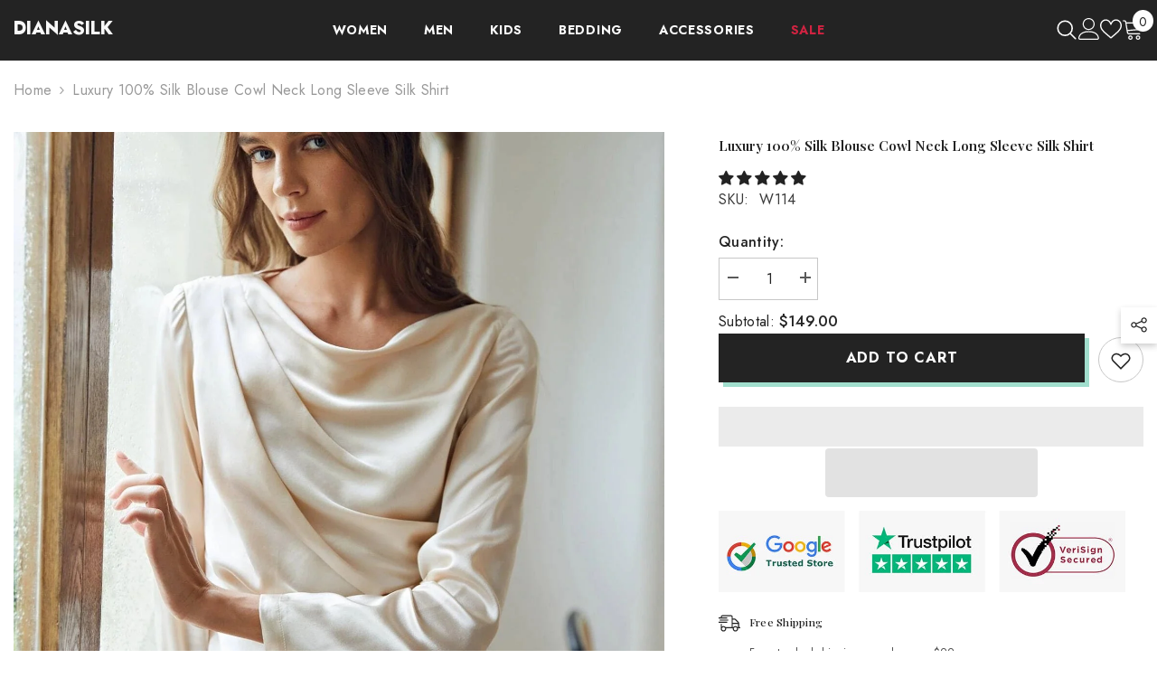

--- FILE ---
content_type: text/javascript
request_url: https://www.dianasilk.com/cdn/shop/t/19/assets/size-chart-data.js?v=122136025875721207241696754260
body_size: 1578
content:
AVADA_SC.campaigns=[{id:"M9CQfyVf3IUuHxyU2Qza",countries_all:!0,collectionPageInlinePosition:"after",countries:[],showOnAllCollectionsPages:"SHOW_ALL",showOnHomePage:!1,homePageInlinePosition:"after",showOnCollectionPage:!1,productIds:[],collectionPagePosition:"",collectionIds:[],smartSelector:!1,shopDomain:"topshelove.myshopify.com",position:"",shopId:"TQd4WG7t9h1xSS17JW7j",inlinePosition:"after",homePagePosition:"",status:!0,createdAt:{_seconds:1696752748,_nanoseconds:534e6},displayType:"AUTOMATED",name:"Men's Size Guide",priority:1,conditions:{type:"ALL",conditions:[{type:"COLLECTION",operation:"EQUALS",value:"Men"}]},contentConfigs:[{position:0,value:"<p>Men's Size Guide</p>",selected:!1,chosen:!1},{position:1,value:'<p><google-sheets-html-origin>\n    <style type="text/css">\n        <!--td {border: 1px solid #ccc;}br {mso-data-placement:same-cell;}\n        -->\n    </style>\n</google-sheets-html-origin>\n</p><div style="display: flex; flex-wrap: wrap;">\n    \n    <div style="width:65%">\n        <div>If your measurements are on the borderline between two sizes, you can pick the smaller size for a tighter fit or the larger size for a looser fit. If your chest and waist measurements correspond to two different suggested sizes, you should order the one indicated by your chest\'s measurement.</div>\n        \n        <div>\n            <h4 style="font-size:18px">SIZE CHART</h4>\n            \n            <table style="width: 100.414%; margin-left: -0.901042%; height: 369px;">\n                <tbody>\n                    <tr>\n                        <th style="width: 11.4625%; background-color: rgb(0, 0, 0); color: rgb(255, 255, 255); text-align: center;" rowspan="2">Size</th>\n                        <th colspan="2" style="text-align: center; width: 29.249%; background-color: rgb(0, 0, 0); color: rgb(255, 255, 255);">CHEST&nbsp;</th>\n                        <th colspan="2" style="width: 27.4247%; text-align: center; background-color: rgb(0, 0, 0); color: rgb(255, 255, 255);">WAIST&nbsp;</th>\n                        <th colspan="2" style="text-align: center; background-color: rgb(0, 0, 0); color: rgb(255, 255, 255);">HIPS&nbsp;</th>\n                    </tr>\n                    <tr>\n                        <td style="text-align: center; width: 12.8492%; background-color: rgb(0, 0, 0); color: rgb(255, 255, 255);">cm</td>\n                        <td style="text-align: center; width: 17.2524%; background-color: rgb(0, 0, 0); color: rgb(255, 255, 255);">in</td>\n                        <td style="width: 16.2939%; text-align: center; background-color: rgb(0, 0, 0); color: rgb(255, 255, 255);">cm</td>\n                        <td style="width: 8.94569%; text-align: center; background-color: rgb(0, 0, 0); color: rgb(255, 255, 255);">in</td>\n                        <td style="text-align: center; background-color: rgb(0, 0, 0); color: rgb(255, 255, 255); width: 15.3355%;">cm</td>\n                        <td style="text-align: center; background-color: rgb(0, 0, 0); color: rgb(255, 255, 255); width: 12.4601%;">in</td>\n                    </tr>\n                    <tr>\n                        <td style="background-color: rgb(217, 217, 217); width: 11.4625%;">XS</td><td style="background-color: rgb(217, 217, 217);">94-97</td><td style="background-color: rgb(217, 217, 217);">37-38</td><td style="background-color: rgb(217, 217, 217);">79-82</td><td style="background-color: rgb(217, 217, 217);">31-32</td><td style="background-color: rgb(217, 217, 217);">94-97 </td><td style="background-color: rgb(217, 217, 217);">37-38</td></tr><tr><td style="width: 11.4625%;">S</td><td>98-101</td><td>38.5-40</td><td>83-86</td><td>33-34</td><td>98-101</td>\n                        <td>38.5-40</td></tr><tr><td style="background-color: rgb(217, 217, 217); width: 11.4625%;">M</td>\n                        <td style="background-color: rgb(217, 217, 217);">102-105 </td>\n                        <td style="background-color: rgb(217, 217, 217);">40-41</td><td style="background-color: rgb(217, 217, 217);">88-90</td>\n                        <td style="background-color: rgb(217, 217, 217);">35-36</td><td style="background-color: rgb(217, 217, 217);">102-105</td>\n                        <td style="background-color: rgb(217, 217, 217);">40-41</td></tr><tr><td style="width: 11.4625%;">L</td>\n                        <td>106-109</td>\n                        <td>41.5-43</td><td>91-95</td>\n                        <td>36-38</td><td>106-109</td>\n                        <td>\n                            41.5-43</td></tr><tr><td style="background-color: rgb(217, 217, 217); width: 11.4625%;">XL</td><td style="background-color: rgb(217, 217, 217);">110-115</td>\n                        <td style="background-color: rgb(217, 217, 217);">43-45</td><td style="background-color: rgb(217, 217, 217);">96-101</td>\n                        <td style="background-color: rgb(217, 217, 217);">38-40</td>\n                        <td style="background-color: rgb(217, 217, 217);">110-115</td>\n                        <td style="background-color: rgb(217, 217, 217);">43-45</td></tr><tr><td style="width: 11.4625%;">XXL</td><td>116-121</td>\n                        <td>45-47.5</td><td>103-108</td>\n                        <td>40-42</td><td>116-121</td>\n                        <td>45-47.5</td></tr><tr><td style="background-color: rgb(217, 217, 217); width: 11.4625%;">XXXL</td><td style="background-color: rgb(217, 217, 217);">122-129 </td>\n                        <td style="background-color: rgb(217, 217, 217);">48-51</td><td style="background-color: rgb(217, 217, 217);">109-115</td>\n                        <td style="background-color: rgb(217, 217, 217);">43-45</td><td style="background-color: rgb(217, 217, 217);">122-132 </td>\n                        <td style="background-color: rgb(217, 217, 217);">48-52</td>\n                    </tr>\n                    \n                </tbody>\n            </table>\n        </div><p><br></p><p><br></p><p><br></p>\n    </div>\n</div><p><br></p>',selected:!1,chosen:!1}],click:2},{id:"OF9Wjmx6L42DQVsb8BQh",countries_all:!0,collectionPageInlinePosition:"after",showOnAllCollectionsPages:"SHOW_ALL",showOnHomePage:!1,homePageInlinePosition:"after",showOnCollectionPage:!1,shopDomain:"topshelove.myshopify.com",shopId:"TQd4WG7t9h1xSS17JW7j",inlinePosition:"after",isWizardCampaign:!0,countries:[],displayType:"AUTOMATED",productIds:[],collectionPagePosition:"",collectionIds:[],smartSelector:!1,isRemoveBranding:!1,position:"",conditions:{type:"ALL",conditions:[{type:"COLLECTION",operation:"EQUALS",value:"Women"}]},homePagePosition:"",createdAt:{_seconds:1696751649,_nanoseconds:209e6},status:!0,name:"Women's Size Guide",priority:1,contentConfigs:[{position:0,value:"<p>Women's Size Guide</p>",selected:!1,chosen:!1},{position:1,value:'<p><google-sheets-html-origin>\n    <style type="text/css">\n        <!--td {border: 1px solid #ccc;}br {mso-data-placement:same-cell;}\n        -->\n    </style>\n</google-sheets-html-origin>\n<google-sheets-html-origin>\n    <style type="text/css">\n        <!--td {border: 1px solid #ccc;}br {mso-data-placement:same-cell;}\n        -->\n    </style>\n</google-sheets-html-origin>\n</p><div style="display: flex; flex-wrap: wrap;">\n    \n    <div style="width:65%">\n        <div>This size chart is to determine your top\'s size. If your measurement is on the borderline between two sizes, you can pick the smaller size for a tighter fit or the larger size for a looser fit. If your chest and waist measurements correspond to two different suggested sizes, you should order the one indicated by your chest\'s measurement.</div>\n        \n        <div>\n            <h4 style="font-size:18px">SIZE CHART</h4>\n            \n            <table style="width: 101.373%; margin-left: -0.347222%; height: 475px;">\n                <tbody>\n                    <tr>\n                        <th style="width: 13.8514%; background-color: rgb(0, 0, 0); color: rgb(243, 243, 243);" rowspan="2">Size</th>\n                        <th style="width: 28.7625%; text-align: center; background-color: rgb(0, 0, 0); color: rgb(243, 243, 243);" colspan="2">CHEST</th>\n                        <th style="width: 30.7692%; text-align: center; background-color: rgb(0, 0, 0); color: rgb(243, 243, 243);" colspan="2">WAIST&nbsp;</th>\n                        <th style="width: 26.4214%; text-align: center; background-color: rgb(0, 0, 0); color: rgb(243, 243, 243);" colspan="2">HIPS&nbsp;</th>\n                    </tr>\n                    <tr>\n                        <td style="width: 15.9744%; text-align: center; background-color: rgb(0, 0, 0); color: rgb(243, 243, 243);">cm</td>\n                        <td style="width: 13.099%; text-align: center; background-color: rgb(0, 0, 0); color: rgb(243, 243, 243);">in</td>\n                        <td style="width: 10.2236%; text-align: center; background-color: rgb(0, 0, 0); color: rgb(243, 243, 243);">cm</td>\n                        <td style="width: 13.3779%; text-align: center; background-color: rgb(0, 0, 0); color: rgb(243, 243, 243);">in</td>\n                        <td style="width: 15.0502%; text-align: center; background-color: rgb(0, 0, 0); color: rgb(243, 243, 243);">cm</td>\n                        <td style="width: 17.3913%; text-align: center; background-color: rgb(0, 0, 0); color: rgb(243, 243, 243);">in</td>\n                    </tr>\n                    <tr>\n                        <td style="background-color: rgb(217, 217, 217); width: 13.6919%;">XS</td>\n                        <td style="background-color: rgb(217, 217, 217);">80-84</td><td style="background-color: rgb(217, 217, 217);">31.5-33</td>\n                        <td style="background-color: rgb(217, 217, 217);">63-67</td>\n                        <td style="width: 13.3779%; background-color: rgb(217, 217, 217);">25-26.5</td>\n                        <td style="background-color: rgb(217, 217, 217); width: 15.0502%;">86-90</td>\n                        <td style="width: 17.3913%; background-color: rgb(217, 217, 217);">34-35.5</td>\n                    </tr>\n                    <tr>\n                        <td style="width: 13.6919%;">S</td>\n                        <td>85-89</td>\n                        <td>33.5-35</td>\n                        <td>68-72</td>\n                        <td style="width: 13.3779%;">27-28.5</td>\n                        <td style="width: 15.0502%;">91-95</td>\n                        <td style="width: 17.3913%;">36-37.5</td></tr><tr><td style="background-color: rgb(217, 217, 217); width: 13.6919%;">M</td>\n                        <td style="background-color: rgb(217, 217, 217);">90-94</td>\n                        <td style="background-color: rgb(217, 217, 217);">35.5-37</td><td style="background-color: rgb(217, 217, 217);">73-77</td>\n                        <td style="width: 13.3779%; background-color: rgb(217, 217, 217);">29-30.5</td><td style="background-color: rgb(217, 217, 217); width: 15.0502%;">96-100</td>\n                        <td style="width: 17.3913%; background-color: rgb(217, 217, 217);">38-39.5</td></tr><tr><td style="width: 13.6919%;">L</td>\n                        <td>95-100</td>\n                        <td>37.5-39.5</td><td>78-84</td>\n                        <td style="width: 13.3779%;">31-33</td><td style="width: 15.0502%;">101-107</td>\n                        <td style="width: 17.3913%;">40-42</td></tr><tr><td style="background-color: rgb(217, 217, 217); width: 13.6919%;">XL</td>\n                        <td style="background-color: rgb(217, 217, 217);">101-106</td>\n                        <td style="background-color: rgb(217, 217, 217);">40-42</td><td style="background-color: rgb(217, 217, 217);">85-90</td>\n                        <td style="width: 13.3779%; background-color: rgb(217, 217, 217);">33.5-35.5</td><td style="background-color: rgb(217, 217, 217); width: 15.0502%;">108-113	</td>\n                        <td style="width: 17.3913%; background-color: rgb(217, 217, 217);">42.5-44.5</td></tr><tr><td style="background-color: rgb(250, 250, 250); width: 13.6919%;">XXL</td>\n                        <td style="background-color: rgb(255, 255, 255);">108-113</td>\n                        <td style="background-color: rgb(255, 255, 255);">42.5-44.5</td>\n                        <td style="background-color: rgb(255, 255, 255);">91-96</td>\n                        <td style="width: 13.3779%; background-color: rgb(255, 255, 255);">36-38</td>\n                        <td style="background-color: rgb(255, 255, 255); width: 15.0502%;">114-119 </td>\n                        <td style="width: 17.3913%; background-color: rgb(255, 255, 255);">45-47</td>\n                    </tr><tr>\n                        <td style="background-color: rgb(217, 217, 217); width: 13.6919%;">1X</td>\n                        <td style="background-color: rgb(217, 217, 217);">113-122</td>\n                        <td style="background-color: rgb(217, 217, 217);">44.5-48</td>\n                        <td style="background-color: rgb(217, 217, 217);">95-104</td>\n                        <td style="width: 13.3779%; background-color: rgb(217, 217, 217);">37.5-41</td>\n                        <td style="background-color: rgb(217, 217, 217); width: 15.0502%;">119-128  </td>\n                        <td style="width: 17.3913%; background-color: rgb(217, 217, 217);">47-50.5</td>\n                    </tr><tr>\n                        <td style="background-color: rgb(255, 255, 255); width: 13.6919%;">2X</td><td style="background-color: rgb(255, 255, 255);">123-132</td>\n                        <td style="background-color: rgb(255, 255, 255);">48.5-52</td>\n                        <td style="background-color: rgb(255, 255, 255);">105-114</td>\n                        <td style="width: 13.3779%; background-color: rgb(255, 255, 255);">41.5-45</td>\n                        <td style="background-color: rgb(255, 255, 255); width: 15.0502%;">129-138</td>\n                        <td style="width: 17.3913%; background-color: rgb(255, 255, 255);">51-54.5</td>\n                    </tr><tr>\n                        <td style="background-color: rgb(217, 217, 217); width: 13.6919%;">3X</td><td style="background-color: rgb(217, 217, 217);">133-142</td>\n                        <td style="background-color: rgb(217, 217, 217);">52.5-56</td>\n                        <td style="background-color: rgb(217, 217, 217);">115-124</td>\n                        <td style="width: 13.3779%; background-color: rgb(217, 217, 217);">45.5-49</td>\n                        <td style="background-color: rgb(217, 217, 217); width: 15.0502%;">139-148</td>\n                        <td style="width: 17.3913%; background-color: rgb(217, 217, 217);">55-58.5</td>\n                    </tr>\n                </tbody>\n            </table>\n        </div><p><br></p><p><br></p><p><br></p>\n    </div>\n</div>',selected:!1,chosen:!1}],click:15}],AVADA_SC.settings={id:"jZKZailycsRpmqCQ5c2E",modalShadow:!0,buttonHeight:"35",collectionPageInlinePosition:"after",hideText:!0,buttonRotation:!0,homePageInlinePosition:"after",shopDomain:"topshelove.myshopify.com",modalHeader:"Size guides",shopId:"TQd4WG7t9h1xSS17JW7j",enableGa:!1,buttonBorderRadius:10,showMobile:!0,modalBgColor:"#FFFFFF",modalTextColor:"#232323",mobilePosition:"top",tableHoverColor:"#bdbdbd",buttonWidth:"80",modalOverlayColor:"#7b7b7b",linkBgColor:"#FFFFFF",linkText:"Size chart",buttonPosition:"middle-right",tableAnimation:!0,collectionPagePosition:"",linkTextColor:"#232323",applyBEMCss:!0,homePagePosition:"",customIcon:!1,createdAt:{_seconds:1696750110,_nanoseconds:176e6},modalHeight:95,modalWidth:96,displayType:"inline-link",modalPosition:"modal-full",modalLeft:2,modalBorderRadius:5,buttonInlinePosition:"custom",modalTop:2,linkIcon:"https://cdn1.avada.io/sizechart/ruler.svg",position:".productView-subtotal",inlinePosition:"after",showAdvanced:!0,customCss:"@media only screen and (max-width: 600px) {\n  #avada-modal-content > div:nth-child(2) > div > div {\nwidth:100% !important;\n}\n#avada-modal-content > div:nth-child(2) > div > div > div:nth-child(3) > table {\nfont-size: 9px;\n}\n}"};
//# sourceMappingURL=/cdn/shop/t/19/assets/size-chart-data.js.map?v=122136025875721207241696754260
